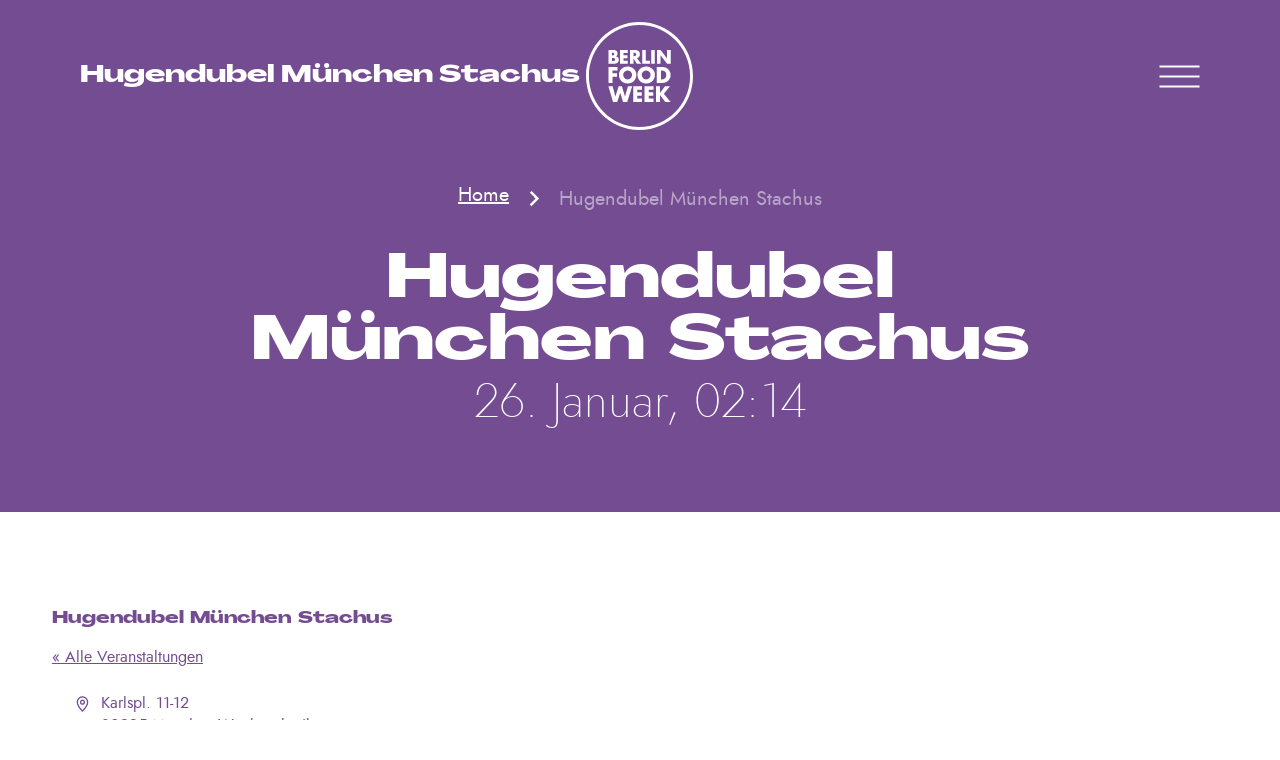

--- FILE ---
content_type: application/x-javascript
request_url: https://www.berlinfoodweek.de/wp-content/plugins/the-events-calendar/common/build/js/dropdowns.js?ver=205a8086d98c5aea9bd9
body_size: 2708
content:
window.tribe_dropdowns=window.tribe_dropdowns||{},function(e,t,a){"use strict";function r(e,t){if(!a.isArray(t))return!1;for(const o in t){const n=t[o];if(n.hasOwnProperty("id")&&n.id==e.id)return n;if(n.hasOwnProperty("text")&&n.text==e.text)return n;if(n.hasOwnProperty("children")&&a.isArray(n.children)){const t=r(e,n.children);if(t)return t}}return!1}t.selector={dropdown:".tribe-dropdown",created:".tribe-dropdown-created",searchField:".select2-search__field"},e.fn.tribe_dropdowns=function(){return t.dropdown(this,{}),this},t.freefrom_create_search_choice=function(e){if("string"!=typeof e.term)return null;const t=e.term.trim();if(""===t)return null;const r=this.options.options,o=r.$select;if(t.match(r.regexToken)&&(!o.is("[data-int]")||o.is("[data-int]")&&t.match(/\d+/))){const e={id:t,text:t,new:!0};return o.is("[data-create-choice-template]")&&(e.text=a.template(o.data("createChoiceTemplate"))({term:t})),e}return null},t.search_id=function(e){let t;return void 0!==e.id?t=e.id:void 0!==e.ID?t=e.ID:void 0!==e.value&&(t=e.value),void 0===e?void 0:t},t.matcher=function(r,o){if("string"!=typeof r.term||""===r.term.trim())return o;if(void 0===o.text)return null;const n=r.term.trim(),s=o.text,i=e(o.element).closest("select").data("dropdown");let d=-1!==s.toUpperCase().indexOf(n.toUpperCase());if(!d&&void 0!==i.tags){const e=a.where(i.tags,{text:s});i.tags.length>0&&a.isObject(e)&&(d=-1!==t.search_id(e[0]).toUpperCase().indexOf(n.toUpperCase()))}return d},t.init_selection=function(t,a){const o=t.is("[multiple]"),n=t.data("dropdown"),s=t.val().split(n.regexSplit),i=[];e(s).each((function(e,a){const o=r({id:this,text:this},n.ajax?t.data("options"):n.data);o&&o.selected&&i.push(o)})),i.length&&o?a(i):i.length?a(i[0]):a(!1)},t.getSelectClasses=function(e){const t=e.attr("class").split(/\s+/);return a.difference(t,["select2-hidden-accessible","hide-before-select2-init"])},t.element=function(r,o){const n=e(r);let s;if(o=e.extend({},o),n.addClass(t.selector.created.className()),o.$select=n,o.dropdownAutoWidth=!0,o.width="resolve",o.containerCss={},n.is(":visible")&&(o.containerCss.display="inline-block",o.containerCss.position="relative"),o.dropdownCss={},o.dropdownCss.width="auto",n.is("[data-dropdown-css-width]")&&(o.dropdownCss.width=n.data("dropdown-css-width"),o.dropdownCss.width&&"false"!==o.dropdownCss.width||(delete o.dropdownCss.width,delete o.containerCss)),o.allowClear=!0,n.is("[data-prevent-clear]")&&(o.allowClear=!1),n.is("[data-searching-placeholder]")&&(o.formatSearching=n.data("searching-placeholder")),!n.is("[data-placeholder]")&&n.is("[placeholder]")&&(o.placeholder=n.attr("placeholder")),n.is("[data-options]")&&(o.data=n.data("options")),o.minimumResultsForSearch=10,n.is("[data-hide-search]")&&(o.minimumResultsForSearch=1/0),n.is("[data-force-search]")&&delete o.minimumResultsForSearch,n.is("[data-freeform]")&&(o.createTag=t.freefrom_create_search_choice,o.tags=!0),n.is("[multiple]")&&(o.multiple=!0,n.is("[data-maximum-selection-size]")&&(o.maximumSelectionSize=n.data("maximum-selection-size")),n.is("data-separator")||n.data("separator",","),a.isArray(n.data("separator"))?o.tokenSeparators=n.data("separator"):o.tokenSeparators=[n.data("separator")],o.separator=n.data("separator"),o.regexSeparatorElements=["^("],o.regexSplitElements=["(?:"],e.each(o.tokenSeparators,(function(e,t){o.regexSeparatorElements.push("[^"+t+"]+"),o.regexSplitElements.push("["+t+"]")})),o.regexSeparatorElements.push(")$"),o.regexSplitElements.push(")"),o.regexSeparatorString=o.regexSeparatorElements.join(""),o.regexSplitString=o.regexSplitElements.join(""),o.regexToken=new RegExp(o.regexSeparatorString,"ig"),o.regexSplit=new RegExp(o.regexSplitString,"ig")),n.is("[data-tags]")){const e=n.data("tags");o.tags=1===e||"1"===e||"true"===e,o.tags&&(o.createSearchChoice=function(e,t){if(e.match(o.regexToken))return{id:e,text:e}},0===o.tags.length&&(o.formatNoMatches=function(){return n.attr("placeholder")}))}if(n.is("[data-source]")){const a=n.data("source");if(o.data={results:[]},o.formatResult=function(t,a,r){return void 0!==t.breadcrumbs?e.merge(t.breadcrumbs,[t.text]).join(" &#187; "):t.text},o.ajax={dataType:"json",type:"POST",url:t.ajaxurl(),processResults:(t,a)=>e.isPlainObject(t)&&void 0!==t.success?e.isPlainObject(t.data)&&void 0!==t.data.results?t.success?t.data:("string"===e.type(t.data.message)?console.error(t.data.message):console.error("The Select2 search failed in some way... Verify the source."),{results:[]}):(console.error("We received a malformed results array, could not complete the Select2 Search."),{results:[]}):(console.error("We received a malformed Object, could not complete the Select2 Search."),{results:[]})},n.is("[data-ajax-delay]")&&(o.ajax.delay=n.data("ajax-delay")),n.is("[data-ajax-cache]")){const e=n.data("ajax-cache");o.ajax.cache=1===e||"1"===e||"true"===e}n.is("[data-minimum-input-length]")&&(o.minimumInputLength=parseInt(n.data("minimum-input-length"))),o.ajax.data=function(e,t){return{action:"tribe_dropdown",source:a,search:e,page:t,args:n.data("source-args"),nonce:n.data("source-nonce")}}}n.is("[data-attach-container]")&&(n.is("[multiple]")?(e.fn.select2.amd.define("AttachedDropdownAdapter",["select2/utils","select2/dropdown","select2/dropdown/attachContainer"],(function(e,t,a){return e.Decorate(t,a)})),o.dropdownAdapter=e.fn.select2.amd.require("AttachedDropdownAdapter")):(e.fn.select2.amd.define("AttachedWithSearchDropdownAdapter",["select2/utils","select2/dropdown","select2/dropdown/search","select2/dropdown/minimumResultsForSearch","select2/dropdown/attachContainer"],(function(e,t,a,r,o){let n=e.Decorate(t,o);return n=e.Decorate(n,a),n=e.Decorate(n,r),n})),o.dropdownAdapter=e.fn.select2.amd.require("AttachedWithSearchDropdownAdapter"))),n.data("dropdown",o),s=n.select2TEC(o),n.is("[data-clear-to-value]")&&s.on("select2:unselect",(function(){e(this).data("openingAfterUnselect",1)})).on("select2:opening",(function(t){const a=e(this);if(!a.data("openingAfterUnselect"))return;a.data("openingAfterUnselect",0);const r=a.data("clear-to-value");a.val(r).trigger("change"),t.preventDefault()}));const i=t.getSelectClasses(n).join(" ");s.data("select2").$container.addClass(i),s.data("select2").$container.removeClass("hide-before-select2-init"),s.on("select2:open",t.action_select2_open)},t.ajaxurl=function(){return void 0!==window.ajaxurl?window.ajaxurl:"undefined"!=typeof TEC&&void 0!==TEC.ajaxurl?TEC.ajaxurl:void console.error("Dropdowns framework cannot properly do an AJAX request without the WordPress `ajaxurl` variable setup.")},t.action_select2_open=function(a){const r=e(this),o=r.data("select2"),n=o.$dropdown.find(t.selector.searchField),s=t.getSelectClasses(o.$element).reduce((function(e,t){return"hide-if-js"===t||"tribe-dropdown-created"===t?e:e+" "+t}));o.$dropdown.addClass(s),r.is("[data-search-placeholder]")&&n.attr("placeholder",r.data("searchPlaceholder"))},t.dropdown=function(e,a){const r=e.not(".select2-offscreen, .select2-container, "+t.selector.created.className());return 0===r.length||(a||(a={}),r.each((function(e,r){t.element(r,a)}))),r},e((function(){e(t.selector.dropdown).tribe_dropdowns()})),e(window).on("unload",(function(){e(t.selector.dropdown).tribe_dropdowns()}))}(jQuery,window.tribe_dropdowns,window.underscore||window._),window.tec=window.tec||{},window.tec.common=window.tec.common||{},window.tec.common.dropdowns={};